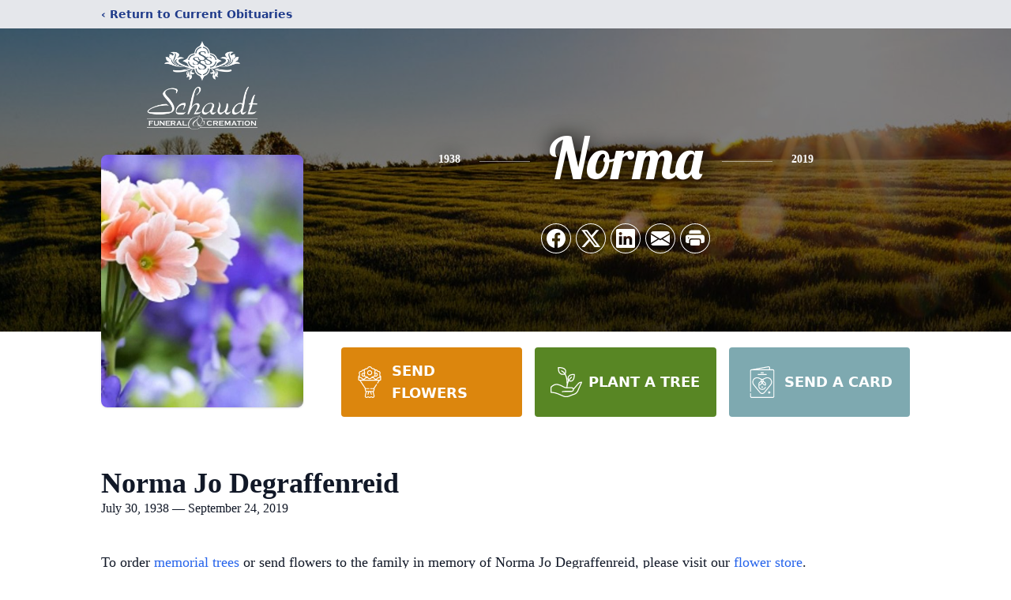

--- FILE ---
content_type: text/html; charset=utf-8
request_url: https://www.google.com/recaptcha/enterprise/anchor?ar=1&k=6LeTWUwpAAAAAIgD3oGp2H_c0LODsPZO2RBMP1zM&co=aHR0cHM6Ly93d3cuc2NoYXVkdGZ1bmVyYWxzZXJ2aWNlLmNvbTo0NDM.&hl=en&type=image&v=PoyoqOPhxBO7pBk68S4YbpHZ&theme=light&size=invisible&badge=bottomright&anchor-ms=20000&execute-ms=30000&cb=hrs53hz6z3n8
body_size: 48793
content:
<!DOCTYPE HTML><html dir="ltr" lang="en"><head><meta http-equiv="Content-Type" content="text/html; charset=UTF-8">
<meta http-equiv="X-UA-Compatible" content="IE=edge">
<title>reCAPTCHA</title>
<style type="text/css">
/* cyrillic-ext */
@font-face {
  font-family: 'Roboto';
  font-style: normal;
  font-weight: 400;
  font-stretch: 100%;
  src: url(//fonts.gstatic.com/s/roboto/v48/KFO7CnqEu92Fr1ME7kSn66aGLdTylUAMa3GUBHMdazTgWw.woff2) format('woff2');
  unicode-range: U+0460-052F, U+1C80-1C8A, U+20B4, U+2DE0-2DFF, U+A640-A69F, U+FE2E-FE2F;
}
/* cyrillic */
@font-face {
  font-family: 'Roboto';
  font-style: normal;
  font-weight: 400;
  font-stretch: 100%;
  src: url(//fonts.gstatic.com/s/roboto/v48/KFO7CnqEu92Fr1ME7kSn66aGLdTylUAMa3iUBHMdazTgWw.woff2) format('woff2');
  unicode-range: U+0301, U+0400-045F, U+0490-0491, U+04B0-04B1, U+2116;
}
/* greek-ext */
@font-face {
  font-family: 'Roboto';
  font-style: normal;
  font-weight: 400;
  font-stretch: 100%;
  src: url(//fonts.gstatic.com/s/roboto/v48/KFO7CnqEu92Fr1ME7kSn66aGLdTylUAMa3CUBHMdazTgWw.woff2) format('woff2');
  unicode-range: U+1F00-1FFF;
}
/* greek */
@font-face {
  font-family: 'Roboto';
  font-style: normal;
  font-weight: 400;
  font-stretch: 100%;
  src: url(//fonts.gstatic.com/s/roboto/v48/KFO7CnqEu92Fr1ME7kSn66aGLdTylUAMa3-UBHMdazTgWw.woff2) format('woff2');
  unicode-range: U+0370-0377, U+037A-037F, U+0384-038A, U+038C, U+038E-03A1, U+03A3-03FF;
}
/* math */
@font-face {
  font-family: 'Roboto';
  font-style: normal;
  font-weight: 400;
  font-stretch: 100%;
  src: url(//fonts.gstatic.com/s/roboto/v48/KFO7CnqEu92Fr1ME7kSn66aGLdTylUAMawCUBHMdazTgWw.woff2) format('woff2');
  unicode-range: U+0302-0303, U+0305, U+0307-0308, U+0310, U+0312, U+0315, U+031A, U+0326-0327, U+032C, U+032F-0330, U+0332-0333, U+0338, U+033A, U+0346, U+034D, U+0391-03A1, U+03A3-03A9, U+03B1-03C9, U+03D1, U+03D5-03D6, U+03F0-03F1, U+03F4-03F5, U+2016-2017, U+2034-2038, U+203C, U+2040, U+2043, U+2047, U+2050, U+2057, U+205F, U+2070-2071, U+2074-208E, U+2090-209C, U+20D0-20DC, U+20E1, U+20E5-20EF, U+2100-2112, U+2114-2115, U+2117-2121, U+2123-214F, U+2190, U+2192, U+2194-21AE, U+21B0-21E5, U+21F1-21F2, U+21F4-2211, U+2213-2214, U+2216-22FF, U+2308-230B, U+2310, U+2319, U+231C-2321, U+2336-237A, U+237C, U+2395, U+239B-23B7, U+23D0, U+23DC-23E1, U+2474-2475, U+25AF, U+25B3, U+25B7, U+25BD, U+25C1, U+25CA, U+25CC, U+25FB, U+266D-266F, U+27C0-27FF, U+2900-2AFF, U+2B0E-2B11, U+2B30-2B4C, U+2BFE, U+3030, U+FF5B, U+FF5D, U+1D400-1D7FF, U+1EE00-1EEFF;
}
/* symbols */
@font-face {
  font-family: 'Roboto';
  font-style: normal;
  font-weight: 400;
  font-stretch: 100%;
  src: url(//fonts.gstatic.com/s/roboto/v48/KFO7CnqEu92Fr1ME7kSn66aGLdTylUAMaxKUBHMdazTgWw.woff2) format('woff2');
  unicode-range: U+0001-000C, U+000E-001F, U+007F-009F, U+20DD-20E0, U+20E2-20E4, U+2150-218F, U+2190, U+2192, U+2194-2199, U+21AF, U+21E6-21F0, U+21F3, U+2218-2219, U+2299, U+22C4-22C6, U+2300-243F, U+2440-244A, U+2460-24FF, U+25A0-27BF, U+2800-28FF, U+2921-2922, U+2981, U+29BF, U+29EB, U+2B00-2BFF, U+4DC0-4DFF, U+FFF9-FFFB, U+10140-1018E, U+10190-1019C, U+101A0, U+101D0-101FD, U+102E0-102FB, U+10E60-10E7E, U+1D2C0-1D2D3, U+1D2E0-1D37F, U+1F000-1F0FF, U+1F100-1F1AD, U+1F1E6-1F1FF, U+1F30D-1F30F, U+1F315, U+1F31C, U+1F31E, U+1F320-1F32C, U+1F336, U+1F378, U+1F37D, U+1F382, U+1F393-1F39F, U+1F3A7-1F3A8, U+1F3AC-1F3AF, U+1F3C2, U+1F3C4-1F3C6, U+1F3CA-1F3CE, U+1F3D4-1F3E0, U+1F3ED, U+1F3F1-1F3F3, U+1F3F5-1F3F7, U+1F408, U+1F415, U+1F41F, U+1F426, U+1F43F, U+1F441-1F442, U+1F444, U+1F446-1F449, U+1F44C-1F44E, U+1F453, U+1F46A, U+1F47D, U+1F4A3, U+1F4B0, U+1F4B3, U+1F4B9, U+1F4BB, U+1F4BF, U+1F4C8-1F4CB, U+1F4D6, U+1F4DA, U+1F4DF, U+1F4E3-1F4E6, U+1F4EA-1F4ED, U+1F4F7, U+1F4F9-1F4FB, U+1F4FD-1F4FE, U+1F503, U+1F507-1F50B, U+1F50D, U+1F512-1F513, U+1F53E-1F54A, U+1F54F-1F5FA, U+1F610, U+1F650-1F67F, U+1F687, U+1F68D, U+1F691, U+1F694, U+1F698, U+1F6AD, U+1F6B2, U+1F6B9-1F6BA, U+1F6BC, U+1F6C6-1F6CF, U+1F6D3-1F6D7, U+1F6E0-1F6EA, U+1F6F0-1F6F3, U+1F6F7-1F6FC, U+1F700-1F7FF, U+1F800-1F80B, U+1F810-1F847, U+1F850-1F859, U+1F860-1F887, U+1F890-1F8AD, U+1F8B0-1F8BB, U+1F8C0-1F8C1, U+1F900-1F90B, U+1F93B, U+1F946, U+1F984, U+1F996, U+1F9E9, U+1FA00-1FA6F, U+1FA70-1FA7C, U+1FA80-1FA89, U+1FA8F-1FAC6, U+1FACE-1FADC, U+1FADF-1FAE9, U+1FAF0-1FAF8, U+1FB00-1FBFF;
}
/* vietnamese */
@font-face {
  font-family: 'Roboto';
  font-style: normal;
  font-weight: 400;
  font-stretch: 100%;
  src: url(//fonts.gstatic.com/s/roboto/v48/KFO7CnqEu92Fr1ME7kSn66aGLdTylUAMa3OUBHMdazTgWw.woff2) format('woff2');
  unicode-range: U+0102-0103, U+0110-0111, U+0128-0129, U+0168-0169, U+01A0-01A1, U+01AF-01B0, U+0300-0301, U+0303-0304, U+0308-0309, U+0323, U+0329, U+1EA0-1EF9, U+20AB;
}
/* latin-ext */
@font-face {
  font-family: 'Roboto';
  font-style: normal;
  font-weight: 400;
  font-stretch: 100%;
  src: url(//fonts.gstatic.com/s/roboto/v48/KFO7CnqEu92Fr1ME7kSn66aGLdTylUAMa3KUBHMdazTgWw.woff2) format('woff2');
  unicode-range: U+0100-02BA, U+02BD-02C5, U+02C7-02CC, U+02CE-02D7, U+02DD-02FF, U+0304, U+0308, U+0329, U+1D00-1DBF, U+1E00-1E9F, U+1EF2-1EFF, U+2020, U+20A0-20AB, U+20AD-20C0, U+2113, U+2C60-2C7F, U+A720-A7FF;
}
/* latin */
@font-face {
  font-family: 'Roboto';
  font-style: normal;
  font-weight: 400;
  font-stretch: 100%;
  src: url(//fonts.gstatic.com/s/roboto/v48/KFO7CnqEu92Fr1ME7kSn66aGLdTylUAMa3yUBHMdazQ.woff2) format('woff2');
  unicode-range: U+0000-00FF, U+0131, U+0152-0153, U+02BB-02BC, U+02C6, U+02DA, U+02DC, U+0304, U+0308, U+0329, U+2000-206F, U+20AC, U+2122, U+2191, U+2193, U+2212, U+2215, U+FEFF, U+FFFD;
}
/* cyrillic-ext */
@font-face {
  font-family: 'Roboto';
  font-style: normal;
  font-weight: 500;
  font-stretch: 100%;
  src: url(//fonts.gstatic.com/s/roboto/v48/KFO7CnqEu92Fr1ME7kSn66aGLdTylUAMa3GUBHMdazTgWw.woff2) format('woff2');
  unicode-range: U+0460-052F, U+1C80-1C8A, U+20B4, U+2DE0-2DFF, U+A640-A69F, U+FE2E-FE2F;
}
/* cyrillic */
@font-face {
  font-family: 'Roboto';
  font-style: normal;
  font-weight: 500;
  font-stretch: 100%;
  src: url(//fonts.gstatic.com/s/roboto/v48/KFO7CnqEu92Fr1ME7kSn66aGLdTylUAMa3iUBHMdazTgWw.woff2) format('woff2');
  unicode-range: U+0301, U+0400-045F, U+0490-0491, U+04B0-04B1, U+2116;
}
/* greek-ext */
@font-face {
  font-family: 'Roboto';
  font-style: normal;
  font-weight: 500;
  font-stretch: 100%;
  src: url(//fonts.gstatic.com/s/roboto/v48/KFO7CnqEu92Fr1ME7kSn66aGLdTylUAMa3CUBHMdazTgWw.woff2) format('woff2');
  unicode-range: U+1F00-1FFF;
}
/* greek */
@font-face {
  font-family: 'Roboto';
  font-style: normal;
  font-weight: 500;
  font-stretch: 100%;
  src: url(//fonts.gstatic.com/s/roboto/v48/KFO7CnqEu92Fr1ME7kSn66aGLdTylUAMa3-UBHMdazTgWw.woff2) format('woff2');
  unicode-range: U+0370-0377, U+037A-037F, U+0384-038A, U+038C, U+038E-03A1, U+03A3-03FF;
}
/* math */
@font-face {
  font-family: 'Roboto';
  font-style: normal;
  font-weight: 500;
  font-stretch: 100%;
  src: url(//fonts.gstatic.com/s/roboto/v48/KFO7CnqEu92Fr1ME7kSn66aGLdTylUAMawCUBHMdazTgWw.woff2) format('woff2');
  unicode-range: U+0302-0303, U+0305, U+0307-0308, U+0310, U+0312, U+0315, U+031A, U+0326-0327, U+032C, U+032F-0330, U+0332-0333, U+0338, U+033A, U+0346, U+034D, U+0391-03A1, U+03A3-03A9, U+03B1-03C9, U+03D1, U+03D5-03D6, U+03F0-03F1, U+03F4-03F5, U+2016-2017, U+2034-2038, U+203C, U+2040, U+2043, U+2047, U+2050, U+2057, U+205F, U+2070-2071, U+2074-208E, U+2090-209C, U+20D0-20DC, U+20E1, U+20E5-20EF, U+2100-2112, U+2114-2115, U+2117-2121, U+2123-214F, U+2190, U+2192, U+2194-21AE, U+21B0-21E5, U+21F1-21F2, U+21F4-2211, U+2213-2214, U+2216-22FF, U+2308-230B, U+2310, U+2319, U+231C-2321, U+2336-237A, U+237C, U+2395, U+239B-23B7, U+23D0, U+23DC-23E1, U+2474-2475, U+25AF, U+25B3, U+25B7, U+25BD, U+25C1, U+25CA, U+25CC, U+25FB, U+266D-266F, U+27C0-27FF, U+2900-2AFF, U+2B0E-2B11, U+2B30-2B4C, U+2BFE, U+3030, U+FF5B, U+FF5D, U+1D400-1D7FF, U+1EE00-1EEFF;
}
/* symbols */
@font-face {
  font-family: 'Roboto';
  font-style: normal;
  font-weight: 500;
  font-stretch: 100%;
  src: url(//fonts.gstatic.com/s/roboto/v48/KFO7CnqEu92Fr1ME7kSn66aGLdTylUAMaxKUBHMdazTgWw.woff2) format('woff2');
  unicode-range: U+0001-000C, U+000E-001F, U+007F-009F, U+20DD-20E0, U+20E2-20E4, U+2150-218F, U+2190, U+2192, U+2194-2199, U+21AF, U+21E6-21F0, U+21F3, U+2218-2219, U+2299, U+22C4-22C6, U+2300-243F, U+2440-244A, U+2460-24FF, U+25A0-27BF, U+2800-28FF, U+2921-2922, U+2981, U+29BF, U+29EB, U+2B00-2BFF, U+4DC0-4DFF, U+FFF9-FFFB, U+10140-1018E, U+10190-1019C, U+101A0, U+101D0-101FD, U+102E0-102FB, U+10E60-10E7E, U+1D2C0-1D2D3, U+1D2E0-1D37F, U+1F000-1F0FF, U+1F100-1F1AD, U+1F1E6-1F1FF, U+1F30D-1F30F, U+1F315, U+1F31C, U+1F31E, U+1F320-1F32C, U+1F336, U+1F378, U+1F37D, U+1F382, U+1F393-1F39F, U+1F3A7-1F3A8, U+1F3AC-1F3AF, U+1F3C2, U+1F3C4-1F3C6, U+1F3CA-1F3CE, U+1F3D4-1F3E0, U+1F3ED, U+1F3F1-1F3F3, U+1F3F5-1F3F7, U+1F408, U+1F415, U+1F41F, U+1F426, U+1F43F, U+1F441-1F442, U+1F444, U+1F446-1F449, U+1F44C-1F44E, U+1F453, U+1F46A, U+1F47D, U+1F4A3, U+1F4B0, U+1F4B3, U+1F4B9, U+1F4BB, U+1F4BF, U+1F4C8-1F4CB, U+1F4D6, U+1F4DA, U+1F4DF, U+1F4E3-1F4E6, U+1F4EA-1F4ED, U+1F4F7, U+1F4F9-1F4FB, U+1F4FD-1F4FE, U+1F503, U+1F507-1F50B, U+1F50D, U+1F512-1F513, U+1F53E-1F54A, U+1F54F-1F5FA, U+1F610, U+1F650-1F67F, U+1F687, U+1F68D, U+1F691, U+1F694, U+1F698, U+1F6AD, U+1F6B2, U+1F6B9-1F6BA, U+1F6BC, U+1F6C6-1F6CF, U+1F6D3-1F6D7, U+1F6E0-1F6EA, U+1F6F0-1F6F3, U+1F6F7-1F6FC, U+1F700-1F7FF, U+1F800-1F80B, U+1F810-1F847, U+1F850-1F859, U+1F860-1F887, U+1F890-1F8AD, U+1F8B0-1F8BB, U+1F8C0-1F8C1, U+1F900-1F90B, U+1F93B, U+1F946, U+1F984, U+1F996, U+1F9E9, U+1FA00-1FA6F, U+1FA70-1FA7C, U+1FA80-1FA89, U+1FA8F-1FAC6, U+1FACE-1FADC, U+1FADF-1FAE9, U+1FAF0-1FAF8, U+1FB00-1FBFF;
}
/* vietnamese */
@font-face {
  font-family: 'Roboto';
  font-style: normal;
  font-weight: 500;
  font-stretch: 100%;
  src: url(//fonts.gstatic.com/s/roboto/v48/KFO7CnqEu92Fr1ME7kSn66aGLdTylUAMa3OUBHMdazTgWw.woff2) format('woff2');
  unicode-range: U+0102-0103, U+0110-0111, U+0128-0129, U+0168-0169, U+01A0-01A1, U+01AF-01B0, U+0300-0301, U+0303-0304, U+0308-0309, U+0323, U+0329, U+1EA0-1EF9, U+20AB;
}
/* latin-ext */
@font-face {
  font-family: 'Roboto';
  font-style: normal;
  font-weight: 500;
  font-stretch: 100%;
  src: url(//fonts.gstatic.com/s/roboto/v48/KFO7CnqEu92Fr1ME7kSn66aGLdTylUAMa3KUBHMdazTgWw.woff2) format('woff2');
  unicode-range: U+0100-02BA, U+02BD-02C5, U+02C7-02CC, U+02CE-02D7, U+02DD-02FF, U+0304, U+0308, U+0329, U+1D00-1DBF, U+1E00-1E9F, U+1EF2-1EFF, U+2020, U+20A0-20AB, U+20AD-20C0, U+2113, U+2C60-2C7F, U+A720-A7FF;
}
/* latin */
@font-face {
  font-family: 'Roboto';
  font-style: normal;
  font-weight: 500;
  font-stretch: 100%;
  src: url(//fonts.gstatic.com/s/roboto/v48/KFO7CnqEu92Fr1ME7kSn66aGLdTylUAMa3yUBHMdazQ.woff2) format('woff2');
  unicode-range: U+0000-00FF, U+0131, U+0152-0153, U+02BB-02BC, U+02C6, U+02DA, U+02DC, U+0304, U+0308, U+0329, U+2000-206F, U+20AC, U+2122, U+2191, U+2193, U+2212, U+2215, U+FEFF, U+FFFD;
}
/* cyrillic-ext */
@font-face {
  font-family: 'Roboto';
  font-style: normal;
  font-weight: 900;
  font-stretch: 100%;
  src: url(//fonts.gstatic.com/s/roboto/v48/KFO7CnqEu92Fr1ME7kSn66aGLdTylUAMa3GUBHMdazTgWw.woff2) format('woff2');
  unicode-range: U+0460-052F, U+1C80-1C8A, U+20B4, U+2DE0-2DFF, U+A640-A69F, U+FE2E-FE2F;
}
/* cyrillic */
@font-face {
  font-family: 'Roboto';
  font-style: normal;
  font-weight: 900;
  font-stretch: 100%;
  src: url(//fonts.gstatic.com/s/roboto/v48/KFO7CnqEu92Fr1ME7kSn66aGLdTylUAMa3iUBHMdazTgWw.woff2) format('woff2');
  unicode-range: U+0301, U+0400-045F, U+0490-0491, U+04B0-04B1, U+2116;
}
/* greek-ext */
@font-face {
  font-family: 'Roboto';
  font-style: normal;
  font-weight: 900;
  font-stretch: 100%;
  src: url(//fonts.gstatic.com/s/roboto/v48/KFO7CnqEu92Fr1ME7kSn66aGLdTylUAMa3CUBHMdazTgWw.woff2) format('woff2');
  unicode-range: U+1F00-1FFF;
}
/* greek */
@font-face {
  font-family: 'Roboto';
  font-style: normal;
  font-weight: 900;
  font-stretch: 100%;
  src: url(//fonts.gstatic.com/s/roboto/v48/KFO7CnqEu92Fr1ME7kSn66aGLdTylUAMa3-UBHMdazTgWw.woff2) format('woff2');
  unicode-range: U+0370-0377, U+037A-037F, U+0384-038A, U+038C, U+038E-03A1, U+03A3-03FF;
}
/* math */
@font-face {
  font-family: 'Roboto';
  font-style: normal;
  font-weight: 900;
  font-stretch: 100%;
  src: url(//fonts.gstatic.com/s/roboto/v48/KFO7CnqEu92Fr1ME7kSn66aGLdTylUAMawCUBHMdazTgWw.woff2) format('woff2');
  unicode-range: U+0302-0303, U+0305, U+0307-0308, U+0310, U+0312, U+0315, U+031A, U+0326-0327, U+032C, U+032F-0330, U+0332-0333, U+0338, U+033A, U+0346, U+034D, U+0391-03A1, U+03A3-03A9, U+03B1-03C9, U+03D1, U+03D5-03D6, U+03F0-03F1, U+03F4-03F5, U+2016-2017, U+2034-2038, U+203C, U+2040, U+2043, U+2047, U+2050, U+2057, U+205F, U+2070-2071, U+2074-208E, U+2090-209C, U+20D0-20DC, U+20E1, U+20E5-20EF, U+2100-2112, U+2114-2115, U+2117-2121, U+2123-214F, U+2190, U+2192, U+2194-21AE, U+21B0-21E5, U+21F1-21F2, U+21F4-2211, U+2213-2214, U+2216-22FF, U+2308-230B, U+2310, U+2319, U+231C-2321, U+2336-237A, U+237C, U+2395, U+239B-23B7, U+23D0, U+23DC-23E1, U+2474-2475, U+25AF, U+25B3, U+25B7, U+25BD, U+25C1, U+25CA, U+25CC, U+25FB, U+266D-266F, U+27C0-27FF, U+2900-2AFF, U+2B0E-2B11, U+2B30-2B4C, U+2BFE, U+3030, U+FF5B, U+FF5D, U+1D400-1D7FF, U+1EE00-1EEFF;
}
/* symbols */
@font-face {
  font-family: 'Roboto';
  font-style: normal;
  font-weight: 900;
  font-stretch: 100%;
  src: url(//fonts.gstatic.com/s/roboto/v48/KFO7CnqEu92Fr1ME7kSn66aGLdTylUAMaxKUBHMdazTgWw.woff2) format('woff2');
  unicode-range: U+0001-000C, U+000E-001F, U+007F-009F, U+20DD-20E0, U+20E2-20E4, U+2150-218F, U+2190, U+2192, U+2194-2199, U+21AF, U+21E6-21F0, U+21F3, U+2218-2219, U+2299, U+22C4-22C6, U+2300-243F, U+2440-244A, U+2460-24FF, U+25A0-27BF, U+2800-28FF, U+2921-2922, U+2981, U+29BF, U+29EB, U+2B00-2BFF, U+4DC0-4DFF, U+FFF9-FFFB, U+10140-1018E, U+10190-1019C, U+101A0, U+101D0-101FD, U+102E0-102FB, U+10E60-10E7E, U+1D2C0-1D2D3, U+1D2E0-1D37F, U+1F000-1F0FF, U+1F100-1F1AD, U+1F1E6-1F1FF, U+1F30D-1F30F, U+1F315, U+1F31C, U+1F31E, U+1F320-1F32C, U+1F336, U+1F378, U+1F37D, U+1F382, U+1F393-1F39F, U+1F3A7-1F3A8, U+1F3AC-1F3AF, U+1F3C2, U+1F3C4-1F3C6, U+1F3CA-1F3CE, U+1F3D4-1F3E0, U+1F3ED, U+1F3F1-1F3F3, U+1F3F5-1F3F7, U+1F408, U+1F415, U+1F41F, U+1F426, U+1F43F, U+1F441-1F442, U+1F444, U+1F446-1F449, U+1F44C-1F44E, U+1F453, U+1F46A, U+1F47D, U+1F4A3, U+1F4B0, U+1F4B3, U+1F4B9, U+1F4BB, U+1F4BF, U+1F4C8-1F4CB, U+1F4D6, U+1F4DA, U+1F4DF, U+1F4E3-1F4E6, U+1F4EA-1F4ED, U+1F4F7, U+1F4F9-1F4FB, U+1F4FD-1F4FE, U+1F503, U+1F507-1F50B, U+1F50D, U+1F512-1F513, U+1F53E-1F54A, U+1F54F-1F5FA, U+1F610, U+1F650-1F67F, U+1F687, U+1F68D, U+1F691, U+1F694, U+1F698, U+1F6AD, U+1F6B2, U+1F6B9-1F6BA, U+1F6BC, U+1F6C6-1F6CF, U+1F6D3-1F6D7, U+1F6E0-1F6EA, U+1F6F0-1F6F3, U+1F6F7-1F6FC, U+1F700-1F7FF, U+1F800-1F80B, U+1F810-1F847, U+1F850-1F859, U+1F860-1F887, U+1F890-1F8AD, U+1F8B0-1F8BB, U+1F8C0-1F8C1, U+1F900-1F90B, U+1F93B, U+1F946, U+1F984, U+1F996, U+1F9E9, U+1FA00-1FA6F, U+1FA70-1FA7C, U+1FA80-1FA89, U+1FA8F-1FAC6, U+1FACE-1FADC, U+1FADF-1FAE9, U+1FAF0-1FAF8, U+1FB00-1FBFF;
}
/* vietnamese */
@font-face {
  font-family: 'Roboto';
  font-style: normal;
  font-weight: 900;
  font-stretch: 100%;
  src: url(//fonts.gstatic.com/s/roboto/v48/KFO7CnqEu92Fr1ME7kSn66aGLdTylUAMa3OUBHMdazTgWw.woff2) format('woff2');
  unicode-range: U+0102-0103, U+0110-0111, U+0128-0129, U+0168-0169, U+01A0-01A1, U+01AF-01B0, U+0300-0301, U+0303-0304, U+0308-0309, U+0323, U+0329, U+1EA0-1EF9, U+20AB;
}
/* latin-ext */
@font-face {
  font-family: 'Roboto';
  font-style: normal;
  font-weight: 900;
  font-stretch: 100%;
  src: url(//fonts.gstatic.com/s/roboto/v48/KFO7CnqEu92Fr1ME7kSn66aGLdTylUAMa3KUBHMdazTgWw.woff2) format('woff2');
  unicode-range: U+0100-02BA, U+02BD-02C5, U+02C7-02CC, U+02CE-02D7, U+02DD-02FF, U+0304, U+0308, U+0329, U+1D00-1DBF, U+1E00-1E9F, U+1EF2-1EFF, U+2020, U+20A0-20AB, U+20AD-20C0, U+2113, U+2C60-2C7F, U+A720-A7FF;
}
/* latin */
@font-face {
  font-family: 'Roboto';
  font-style: normal;
  font-weight: 900;
  font-stretch: 100%;
  src: url(//fonts.gstatic.com/s/roboto/v48/KFO7CnqEu92Fr1ME7kSn66aGLdTylUAMa3yUBHMdazQ.woff2) format('woff2');
  unicode-range: U+0000-00FF, U+0131, U+0152-0153, U+02BB-02BC, U+02C6, U+02DA, U+02DC, U+0304, U+0308, U+0329, U+2000-206F, U+20AC, U+2122, U+2191, U+2193, U+2212, U+2215, U+FEFF, U+FFFD;
}

</style>
<link rel="stylesheet" type="text/css" href="https://www.gstatic.com/recaptcha/releases/PoyoqOPhxBO7pBk68S4YbpHZ/styles__ltr.css">
<script nonce="dcM4eElQU_dkOLJQ4YmCqA" type="text/javascript">window['__recaptcha_api'] = 'https://www.google.com/recaptcha/enterprise/';</script>
<script type="text/javascript" src="https://www.gstatic.com/recaptcha/releases/PoyoqOPhxBO7pBk68S4YbpHZ/recaptcha__en.js" nonce="dcM4eElQU_dkOLJQ4YmCqA">
      
    </script></head>
<body><div id="rc-anchor-alert" class="rc-anchor-alert"></div>
<input type="hidden" id="recaptcha-token" value="[base64]">
<script type="text/javascript" nonce="dcM4eElQU_dkOLJQ4YmCqA">
      recaptcha.anchor.Main.init("[\x22ainput\x22,[\x22bgdata\x22,\x22\x22,\[base64]/[base64]/[base64]/bmV3IHJbeF0oY1swXSk6RT09Mj9uZXcgclt4XShjWzBdLGNbMV0pOkU9PTM/bmV3IHJbeF0oY1swXSxjWzFdLGNbMl0pOkU9PTQ/[base64]/[base64]/[base64]/[base64]/[base64]/[base64]/[base64]/[base64]\x22,\[base64]\\u003d\\u003d\x22,\x22FcKrPi9sP3jDlmPCtBwQw5/DtsK0wqZ1RR7Ci1tmCsKZw7fCoSzCr1/CvsKZfsKfwp4BEMKiA2xbw4RLHsOLDCd6wr3DsGoucERIw6/DrkYgwpw1w4M0ZFIAUMK/[base64]/DhsOYwrd2H8OcwpHCjHkvw7lMXsO0NgLCkGDDmkEFYBbCqsOQw43DqCAMQHEOMcKqwpA1wrt+w73DtmUFJx/CgjnDpsKOSyDDqsOzwrYJw5YRwoYLwodcUMKRenJTQcOYwrTCvWA2w7/[base64]/CiWlmAsKyw6/CrMKkF8O+PcOKw4AIwrbCnMOaecOFa8O/dMKWfC7Cqxlzw7jDosKiw4fDhiTCjcOHw6FxAlLDjG1/w5lFeFfCvhzDucO2fnRsW8KtHcKawp/Dl0Bhw7zCohzDogzDocOKwp0iVWPCq8K6YBBtwqQ1woguw73CpsK/SgptwrjCvsK8w70MUXLDv8O3w47ClXhtw5XDgcK9KwRhQcOfCMOhw77DgC3DhsOYwqXCt8OTEMOYW8K1PsOaw5nCp2nDjnJUwqjCvFpEKwluwrArU3MpwpHCplbDucKCJ8OPe8O3c8OTwqXCtsKaesO/[base64]/fMOEVSjDg3bCvsOhw4YxZmvCtjNMwrAAPcOnfmtmwrjCgMOQMsO2woLDkzNvP8KeaiYwXcKJcAbCncKHd3zDv8KKwqt1dMOLw77DsMOcIVUiTwDDo3Yba8KvXi7CqsOhwrrDmMO2NMKBw69WRMOKfcKaUUg6IRPCrVRyw6AawqrDv8OtOcOpc8O/[base64]/CoS0Ow41FwppfL8K2w4zDtsO2wqMGw6E2VCgAQmPCjsK3fifDgMO7R8KDXS/CmsKnw4vDssOSa8OPwp4dYjUTw6/DhMOgXU/Cj8O2w4fDicOYwocSF8KqR14nBxNrSMOid8KNZcO2ZT7Cpz/DmMOiwqdkAzrCjcOvw5HDoiZyV8OawrJ1w61Uw4MQwpbCincmbyTClGTDrcOHZ8Oew5dpwpfDmMO8w4/DiMO1DyBIZm/ClAQvwpjCuCQAfsOrRMKCw6vDg8O0wpjDl8KEwrE0dsOqwrbCtcK/[base64]/CuzTCtMK9FMORbMKkwqPDvm/DjDNEwr/CusOew7UQwo9Uw5vClMODYFHDimNDP2HCkA3CrCXCmRNSDjLCuMK6KjpFwqbCrGvDn8O5HsKfHE11VcO8acK/w73ChVzCmsKzB8O3w5DCh8KBw79XDGDCgsKRw71Pw7vDj8OxAcKlWMKwwqvDucOZwr8RbsOBT8KVd8OEwoohw7NXbH1WBTzCmMKlJGHDrsOew4NLw5fDqMOKTmzDoF9bwqnCiCsYCmIqAMKAK8K6bWNmw6PDgEdhw5/CqBV1EMK4bA3Do8OEwoYKwpZ9wq8Hw5XClsK/wpvDrW/CpG5owqxwdsO1EE/DscOgbMO1I1XCn1pYw7LDjFHDg8KmwrnCuxlMRQ7Co8KAwp0wTMKXw5RZwq3DsRTDpDg1w4Ujw4Mqwo7DmAhzwrUXD8KiIBgAaX/DqsO2WBzDoMORwoN2wq1dw5PCrsOyw5YVfcOzw4M+eBHDvcOpw7c+wqUrS8Oowr9bNcKvwrPCqU/DrDXCh8OvwoNieV9uw4wlXMKkRVQvwr9NNMKDwojCjmJEI8K9RsK3J8KEF8O0bA/DkVrDrsKqesKlLnhow4MgJy3DvMKxwpU+TcKBNcKvw4nDjQzCqwvDkQtCF8KBJMKlwqvDl1bCpApqJCbDrxAdw4JOw7tDw7DCt3PDpMKTciXDrMKLw7J2HsOpw7XDsUrCjcONwrAtw44DUsO/K8KBGsOiVsOqFcOVKWDCjGTCu8O+w4nDqSjChikfw6EZaQLDo8K3wq7CpcOZam3DohTDmsK0w4TDjmpBd8KZwr90w6bDuwzDq8KRwqcywr0bdWnDhTkmXzHDpsKhTcO2OMKWwrTDjhYXeMOOwqhzw6bCm1p9fMK/wpIPworDu8Kew79awos6YQ0Lw6ZwKQDCl8Kewo1Xw4/DiR9iwpYkTzlgGlbDpGo6wrTDt8K+bMKeOsOITB3CuMKRw7HDssKMw5hpwqpuDyrCmyrDrR4iwrjDjW58CTTDslNGDx4+wpbDvsKww7Iqw6bChcOwE8OoG8K6fsKPOkhPwp/DniPCkSzDuQfCjB3CjMKVG8OkVl88K09hKsO8w6xcw6pKQ8K/[base64]/CkMK4ZWzDpcK7wo/CkUvDtsK5wqHCrRkbd0Ixw63DkcOvDmsyw6xGFAARBDDDvCcOwq7DscOUMEA/RVcpw47CoAvCijLCvsKYw4/DnAVWwp9Aw50HCcOLw7PDmnFJwqI1CkV7w4c0BcOuPx3DiQAhw605w5PClxBGbBF8wroZEcO2MUBeCMK5dMKrHk9sw6fCv8KRwr90Lk3CujjCp2bDlk9cMi3CrjzCoMKxJsKEwok2Vjo7wpYjNAbDliBbUX0PKDNAKSZFwpVnw4s3w5Q9IcKeIcOtMWfCuwsQHS/CrcOqwqHCl8OJwpVULMO3S0bCqSPDp2tTwp1mBcOyTQhjw7UDwr/Ds8O/wogJWk4mw74tYGPDtcKabzc1TFJ6CmZ+VDxZwqJ1woTCggcyw4Iuw54FwrEuwqAIw58Ywps6w6XDgiHCtztow5jDqkJNDTA8fnohwr1NH1UBc0PCmsOxw4fDtmDDgkTDpjTCrXk7F2RQccOQwoXDhCFdesO+w5Z3woLDmMOxw5hAwpJCOsKWacKrIQ/CjcKbw55QA8KXw5xCwrrCpS/DrsOrIA/DqgooZirCv8OlYMKsw7YQw57Ck8Osw4/CnsKaJMOHwoV2wq3CkR/CkMOiwojDuMKZwoRtwodBQUhJwqsNA8O3UsOdwropw43Cu8KJwr8wEQTDnMONw4/CkhDDocO9F8ONw4XDgsOww5LDnMKUw7PDgWomJEFjPMOxbzHCvi/Cl3sJXFoaZMOdw4bDiMKmfsKzw5M3JsKzI8KLwrgDwoZeYsKiw4oCwprDv38WXCBHwpXCki/DocKQAS/ClMKkwpQfwqzCgxnDrjU5w7QpCsOLwrkgwrE7JGzCjMKFw6Mpw7zDkD3CnXhQPFrDgMOKAigOwp0IwoFwZTrDsx/DjsKMw6Muw5nDkUIbw40MwodOBiHDmcObwpE8woIwwqBQw59Dw7BRwqlKUgJmw53CnT/CqsKwwqbDmhQTWcKjwonDjsK6IAkPKRfDlcKVWjTCosKoSsONw7HCrxdWWMKZwpZ3XcK7w6dQEsKFAcKgAHR/w7XCksKlw7DChw5zwqhgw6LClSvCqsOdOXFIwpRJw5J7Bj3DlcKwbg7CqQsSw5pyw7AdU8OaHTUew4LCrsOvB8Kbw7Eew7F/fmozUhbCsEM6DsOAXRnDoMOSWsKlX3sVDcOmU8OPw4PDqG7DvsOQwrx2wpR/[base64]/fsOnwpxKMMOGX8ONw6QSw5HDqVbDlR8hw4/CocOfw60jXsK4NRo1JcOCNHfCkhHDgsOURyEgQsOedR9dwrBUT27DhHItPmrCpsODwqwBFX3Co1fCn23DpS4aw41+w7HDocKqwrHCmsKvw4HDv2nDhcKKH1XCvcOKEsOkwoFhScOXcMK2w45xw4l6KkTDjCTDuQw/[base64]/w57DnTrCpMO7ScOjB8KhK8OGF8KJE8OBw6BRwoI9fQbCijYxDkvDtDjDrjcHw5IIIy43VRoHO1TCt8KQZMOiOcKXw5rCuw/CrT/[base64]/wpY0K2DCni/CoMORw4XDjsKLwpovwo9rw6dSfsOdwqAEwq/DrsKbw6ULw63CnsODWcO6QsOoLMOpKBUIwrU9wqR9YMOXwqM7AR7DjsK0Y8KIWVjDmMK/wo7ClX3Cg8K+w5lIwrQDwpQuwpzCnwMmLMKJfUlaJsKcw754OTwYw5nCpzfCiSdpw53DlEXDnVXColF5w68gw7PDrT0NMVHDkHTCrMKkw7Jlw41gHcKtwpTDqVbDl8Oowqphw7nDjcO/w67CvCzDlsKAw7xeZcOHbgvCg8OFw589Tlh0w5ojfsOrw5HCgGLCtsOLw4HCiEvCosOidA/[base64]/[base64]/[base64]/DlMOdwpnDvC4kdMKhw4zCnMK8w5AIw7pGw4pdwpnDtcOudMOjJMOvw5EKwq4QBMKXB0oxw5rClz8BwrrCjQwYwqzDhn/Dh08/w7DCqsKiwohmITHDlMKSwqEmJ8Ozc8Kew6I3Z8OsLEACXFPDr8OKAMO7NMOxFlNaU8ORK8KZTGltMSzDssOxw5t7WMO+Q1k1GWx7w6nDs8OsWm3CgALDnRTDsiDCl8KEwo8MDcOZw4HCsDHCu8ONEQvCuXc4VxJnF8KjLsKSBjvDqwVzw5ksASLDjsKLw7fCoMK/OFocw7HDiWF0ETfCuMKywp3CucOkw6fCm8KAw6fDucKhwr51VHLDs8K1OnpmLcOpw5I4w4/[base64]/[base64]/[base64]/Dt1DDq8K9w4vCkmpoR8KLw5IXMcO7wpfCmlIqHm/DnGAGw5XDpsKZw6otUh/[base64]/w6PDk8OnT8Ocw69PNcO4Dk/CgH7DsXHChMKewrnCrjEwwrRvLMKFdcKEEcKLEMOdRCbDgMOZw5YbLA/DqxRhw7bClnB9w7ZOX3hTw5UUw5tEw7bCv8KCZMO2WTAWw5YoF8K9wpnCucOvdzjChW0Nw5syw4HDoMOZP3HDj8OSLlvDrsKYw6LCrsOnwqLDrcKuU8KOBgDDi8OXKcKcwpcyXiHCisOdwpEIJcKSwqHDhUVVQMOzJ8Klwr/Cr8OIIg/[base64]/CqzMECBDChcO4ThZjw4t5w6/CgcKlB8Kyw6UEw6TCqMO2MVU/DcKHKcOuwqvCjXzCl8OXw4/CuMKvZ8OTw5nCi8OqD3bCh8OjV8OWwogGLD4GHsOzwox4I8ODwqDCuDLDqcKabyLDr1jDrcK6NMK6w5jDgsKiw4Aew4sew5wrw5s/w4LDrn9zw5vDhcOzVGNiw6Ywwoxmw4gsw7QkHsKCwpbCsyd4NsKfP8KRw6nDt8KNNS/Chl/Cm8OiIsKcdHLCtMO6wrjDmMO1b1rDiWY6wrsBw43Ct310wrMvYyPDo8KGHsO2wpvCkDYPwrcmdDLChXXCnyshYcO4F0HDugHDpnHDj8KJKsKuKW7Dt8OKXhwtd8KLVxDCqsKAasOdbcO/wrJFZhrCl8KuLsOOHcOHwozDrMKAwrLCpHbCvXomYcOePHjDq8KqwoALwoDDscK/wqbCuSsGw4YbwoHCp0jDgWF/Bi5eOcKUw4XCk8OXGMKTQ8OuT8KNSQBUBkduAcKywoVGQj/Ds8KBwqfCv2Aqw6fCtnR+K8K7XjPDlsKdw6/[base64]/Dm8KwNG8THsKCFsOnw5PDt8KDRXczw5hawpHDgsONKMKtXMKtw7E4fFzCrlIdc8KYw79uw67DocOrYcK5wrrDtSlCWzrDhcKDw7/ChwTDmsO9OsOVKcOZWjjDqMOyw5/Ci8OKwpvDncO9LxPDtypdwp4mRMKPJ8OoZA7CnQwERBotwpDCrRQiDiY8ZcOxJ8OfwoQlwq8xe8K0L27DiGrCt8OAahbDkE07EcK7w4XDsHrDqsO8w6JFXUDCk8OKwqPCrVUSw4HCqVXDksOGwo/Ckz7DlQnDmsOfw4AuCsO2EMKfw5hNf0vCkXUgScOIwpQuw7rDkCTDsx7DusKOwq3CjW/CkMKkw4bDscKcTXtoOsKNwovCs8O1SmPDvUbCucKSBX3Cu8KgZ8K6wrfDtiDCicO0w7TCjgN/w4JewqbCpcOOwojCgXp9RTLDqnjDpMKIOMOXJlBeZxNrQ8Ovw5R/woXDuiMlw65Gw4ZGM0QmwqcFMz7CtnPDsCVlwrR1w77Ch8KkZMKkEgQfw6XCjsOJHxpXwqgVw7BVeDTDusOIw5sJHsKjwobDlhkENsOew6zDvEpRw71/[base64]/ChsOPIDHCvMKtccOhwo3CrwQcBMKawprDgMO4wpvCpxjDlMOBL3VyQMKeSMKvVHgxeMOiIlzCqMO6BFcbwroAIWlwwq3DmsOQw77DpMKfRykawpQzwpoFw4bDpRMnwrIAwpnCnMKIdMKPw4LDl1DClcKtZzgxSsKNw7fCqWQFQQ/DsmbDiwlnwrvDv8OGQzzDvDAwLcOowobDnEzCmcO+wrZbwr1vcEVqB09MwpDCr8KIwqpdMEDDvhPDvsOzw63DnQ/Cp8O3PwLDs8K3f8Ktc8K3worCiyHCk8KywpDCmijDi8KMw4fDm8O/w5Jww7VtTsKqTG/[base64]/G8K4XFLDtMOHRFDDii/CgMOlw4cgw6HCkMOiwqUYKsKXw4ABwrbCkWrCr8OHwqg3YMO9TzfDqsOvGyBlwqdFR07DlMK/w4DDicOOwoYFbMKAH3oww4ADwrM3w6jDpnNYAMOUw57Cp8K8w67CosOIwrzCtBpPwqTCncOUwqljMcKTw5Z5w5XDiCbCn8KCwpTDtyR1w6prwp/CkDbDrsKswopsV8OWwp3DgsK+KBnCqkJkw6/CtjJbU8OHw4lFbHrCl8K9XEHDqcOLeMKxP8OwMMKIf2rCjcOtwqLCq8KUw5PDuAxTwrY8w7MRwp4QE8KtwrczBnjCicOeRmTCqgEpEQwnRAXDvMKKw4/Cu8O0wq/CqHXDmBY8Gg/CgF5ZOMK5w6fDlMOowr7Dt8KvB8OdZwLDhMKiw5wpw6V9EsORWsObQ8KDwpJaHiNhR8KnAsOBwoXCmltIBVDDlsOIOz1idsOyZsKECFRPIMKBw75xw4xGDU/CvlMKwpLDlRFQYBpDw6fDmMKHwowOAEjDmsOqwooCaBRbw49Xw4hZCcK6RQvDgsO8wqvCli8hLcOQwosCwoxZVMKuI8OAwppLFSQ7LcKgw5rCnC/CnwAbwoJUw4zCiMOGw7RsZ2LCumdYwpAfw7PDlcKJYFoXwojCmykwHBwAwoLDjsOfWsOIw4fDsMOiwp7Dv8K/wq83wrBvCCx2Y8OLwqPDhCs9w7fDqcKJeMKaw4rDnMKGwoPDrcOywo7DkMKqwqPDkyDDkmvCrMK+wqpRQcOdwpgAC37DoigCCRLDucOJTcKVUMOPw7/Dijdha8KwIjbDtsKxWcOKwpJowoEhwpp4OMKnwoR6X8O8fTdhwohVwqLDnTzDoEEsD0TCv2LDvRkRw7NVwonCr34yw5nCnMK/wrkFCQPCvE3Cs8KzD0PDqcKpwqIqMMOYwpDDgz47wq8JwrfCkMKUw6kDw4x4A1fCkRYdw7Fkw7DDusOAH0XCqGMANGXCn8O3wqEAw5LCsCDCi8OCw53CgMKpJ3F1woh8w6AGPcOxQcK8w6TCsMOkwp3ClsO9w74KUkbCskFmAUJ9w49RCMKaw7lVwoEIwq/Dv8KuccKYXW/CnmLCnx/CgMONaB9Nw5jCucKWTGDDpQQuwpLDqMO5w6fDjg04woAWOD7Cq8OLwpF/wotSwoBmwqTDhzXCvcONPGLChVUFGy3Dq8OYw7bCm8KQY1VkwoTDicOwwr1QwpEdw4B6GzfDoxXDvcKPwqfDq8KRw7grw5TCjkTCvz1kw7XChsKrBmpKw6UzwrLCu1sNR8OgUsOWV8OXSMODwrvDriLCs8Otw7LCrFoTNcKnN8O/GjDDhwlsRcKxV8K6wqLDvlUuYwLCk8KewpLDgcKXwqAefQbDgFTCjl8bNHdIwplxNsOOwrbDk8Kbwp7CtMO0w7fCjMKNHcOJw6Q+PMKDAQQBZEbCr8KXw7ctwpwMw7QhScOWwqDDqTl+w7ksXk90wptfwopjAcKJXsObw4LCksOIw6h5w5nCnMOcwqfDt8O/ahnDv0fDkkgnVhRRA1vCmcOaY8K4UsK0E8O+H8K2YcOVL8Kowo3DmicoFcOCfFxbw4vCpznCnMOxwpzCvTvDlTgmw5phwr3CnUNAwrzCkcK9wrvDg2/Dn3jDlR7ChVM4w57ChEY3BcKycR/DocOGO8OZw57CpTUIW8KMJGrCvGXDuTs9w5dyw4TClSbCnHbDnlHCnGZmQsOMBsKLI8KmdU3Di8ORwp0Yw5vCgsO7wo/ClMOIwrnCusOdwrjCp8O5w6oDT2soajfCjcONH0dAwp0mw5EtwpjDgxLCp8OjOkTCrxXCpgLCu0ZcRR3DvjdXeBEbw4Umw7ljSy/[base64]/w4LDs8O8w7TDlSElKcKfw64Mw6HCjMO+fMOWFi3CiCbCkHTCqQcFw7dvwpzDjBhub8K0d8KIUsK1w4JJH0p/[base64]/Ck3fDp8K4H39HHGwiwoAAwoPDvh/CvVpOwpFmcVzCn8KqRMOIZcKIwpPDuMKPwo/Cnw3DuVkWw6XDtMKhwqRXQsOrB1DCtcOWYEXDtx9Aw6sQwp4xASvClUFgwrXCoMK4w7wsw50Vw7jCn1V/VsK2wqciwoNFwpsPcmjCqHbDsytuw4bChMK2wr/CqiIEwoNmaTbDjxrClsKTOMOTw4DDhzrDrcK3wqMLwq0QwqRCD17Ck1ItMcO1wpABSm/CosK5wpAjwq0hEMK1WcKiJBFUwqZTw4dqw40Vw5l6w4QjwqbDksK3EcOkeMO6woxvbsO6X8O/[base64]/DmcO3YsO8w7Mtw4bCokTChMOBwrHCrArCgsKywoLDiVLDtHnCjMOKw7DDjsKCbcKdKsOYw6NdK8OPwqYsw4rDssKlDcOiw5/CkUxywqzDjC4Mw4ZFwrrChg5ww5TDjcORwrR8DsKxV8OdRSvCjSxVV2wNO8O0ccKTw7YBPW3DthTCt0vDlsK4wqLCkxtbwp3DvCfDpyrCq8OmTMOjN8Krw6vDosO1W8KRw53CtcKmI8OHw4xKwrk3PcKVMsKEZMOpw4kIXUvCjMO/[base64]/Ch2wow4BlLMKIw50lwq1rwrkmfcKjwqQTw7oIID5MLsKBw44PwoXDjmwRMTXDgAN5w7rDg8O3w45rwqHDtwdBacOAcMKdbWMgwos/w7PDtMKzPMOKwo5Mw64eesOgw5UXXUl+AMKjcsKSw5DDssK0DcOzXjzDoV5fMBsgZm9fwrPCp8OXK8KsHsKpw5PDtRfDnSzCsgY/wr5ew6jDpGo/[base64]/DkMOXDTxRD2RQwojCosONEGfDlxp4w6nCo0xiwqHDtMO+eUPClBzCt07CoRzCi8K0bcKlwpYiPcKHb8O1w78WZMKEwpZfHcK4w4YlXEzDt8KUesOjw75JwoNnP8KFwpTDvcOaw4DCgcK+dDdwPHZBwqoaeXnCoUR0w4fDgFE5KE3DvcKLJxYfHn/Dl8O6w5EDwqHDsEjDmCvDhh3Cm8KBeE19aWZ7bykLV8KjwrBecih+WcO6SMKLAsO6w7BgVRViFBl2wpnCnMOyYVI4BWjDjcKhw4Mzw43DuyxOwromcD8SfcKAwq4gGMKKZGdowoDDk8KTwqsMwq48w5c1R8K2woPCusORPsOvfXxJwqfCrsOww5/DpVzDlQHDg8OccsOXNCwXw4LCnsOMwqQFPERcwqjDjlLCrMOGdcKgwoJOXU/Doj3CtXt0woBTGQFhw6Fbw4TDvcKDBWHCs17CkMOpTzHCuQvDucOLwrJ/wo3Dk8OqDkfDqkcdNT3Cr8OJwpnDocOYwrdMUsKgS8OKwoRAIhsrL8ONwqV/[base64]/wrTDpDQIZcO9w4c/[base64]/SsOAQS7CjSIDUMOawrTCj8OtwoMtwowcwo1owot5wpsRfkLDuyJaTALCgcKjw4tzPMOhwrkFw6/[base64]/w6c0wrAvWy7DjCTDlsKVwoTCgMKPwpHDvVUOw4nDt29rw4Q8WXtERcKFUcKyFMOHwoTCvsKrwpHCg8KlMEQUw5leCMKrwobDp3N9SsKYQMObc8OlwpbClMOEw7bDrH8WSsK3dcKLHmkcwp/CisOAEMKLScKcYm0gw47CtQsnPlVrwrbCmBrDvcKvw43DuUHCucOJByvCoMK6FMKAwqzCtXQ+asKLFsOyV8KUFcOjw6jCvlLClcKAYSQFwrtoIMOJFnFAG8K9McOwwrTDp8Kjw4nCqMOiDsKuZBNew67Cj8KIw6x5wqzDvGzCl8K/wprCtWTDjRTDq1kTw77CqUNFw5jCrhrDqml9wqHDi2rDgcOlC1/Cg8OiwplYXcKMF04YHcKYw69Dw5LDscK9w5/ChzwAbsOjwojDhsKXw75awrsyasKIfVHDuH/DksKPworCtcK7wo4GwrXDoWzDojjChMK9w5JLenBMbXPCoEjCqjvCvsK5woTDm8OlEMOATcKww4pSOMOIwpdZw5MmwoZqwp5MHcORw7jCnBfCnMKPQHk5GsOGwoPDnAEOwr9mZ8OQFMKyJ2/DgmpQc1TCvDk8wpUwRcOtFcKvw53Dn0vCtwDDqsKNV8O9woPCu0HCjA/Dsm/Cvmlmf8Ktw7zCpycjw6JKw6LCpnFmL04kFDMJwr3DrRvDusKBChPCusOBTiRZwr4/[base64]/ewPCom8QF1HDqC8ow6wtLB/Cn8ONwp/Cmy8Lw4FFw6PDg8Krw57ComfCpMKVwq87woDDvcOGX8KeKBs4w44oE8Kme8KbSBZAdMKYworCqw/Dj1daw4F/d8KFw6zDpMOPw6JFGsOEw5nCn3zCm3MNfVcZw7hhVmLCrMKrw7RNMC97f0cawrhLw64FIsKqBClqwrIjw5ZjVTzDh8O8wp9zw7rDpU9tSMOqZnM8ecOow4/DgMO7D8KfIcOfZcK8w5U7V25Mwq4POSvCsQPCp8K1w6gww4AWwqkrfEnCksKPKg4DwrvCh8KEwq0rw4rDmMONw6YaViomwoUaw6LCscKcJMOpwoksZMKMw4gWIcKZw4QSFQrCmkHClQHClsKOTsOaw7/DjitFw4kZw7ErwpFew5FJw5R5w6RXwrHCrgbDljbCgTvCuVlZwqZJR8Kxw4FHFjkHMR0FwolBwrkfw6vCv3lESsKcQcKpUcOzw6bDlXZvTcOqw6HCmsOlw5fDkcKVw6/DvFt8woxiMhTDh8KGw6RqC8K0bHhFwqgBTcOGwpLCrkscwrjChUnDjsOFwrM9TzLDoMKRwqM7Xj/[base64]/DisOfw5UZc0nCrgfDv8OCV8K/[base64]/DkSEPKHwvw7Yzw4rDoMOtwrDDsMKdcQAVSsOVwqd4wrHCgFY4XsOYwqvDqMOYWzEHEMOiw5YFwprCtsKsckbCvRzDncKmw4l8wq/DssK5ZMOKDCvDkMKbN2/CncKGwrrDoMOcwpx8w7fCpMOfRMKNQsKrb1rDo8KNf8KrwoVBJSh9wqbCg8OoCUsAMsOQw4gTwoPCgcO5KMO1w6s3w5xfY1RAw4JZw6Y+LjJdwo8rwrHCmcOWwprCmsOyExjDql/CvsOLw5M7w44Pwo4dw5wzw6R3wpPDncOjfsKqR8OwbWwFwpHDm8K7w5rCi8Omw7paw67CmMO0bzx1LMKINsKYOHMHw5HDgMOnDMK0WhwzwrbCgF/CnDVHP8K0CAdjwoLDnsKcw4LDqmxNwrM/w7zDmnzCjwzCr8OswqTDjiZ8EMOiwq3DigXDgC8tw5cnw6LDu8OSJx1Bw7hdwqLDksOOw7BKAVLCl8OYM8OmKcKbO2Qefg8RH8Oiwq4XET7ChMKuRcK2X8K2wrnCtMKGwoFbCsK/[base64]/DtMOTwpdNw6jDhCd4wo3Csz/[base64]/CksOqKMKnbcKxXsOASsOCEcK/w6XDsVlywpNQf0p5wrNRwpIvM3kqI8KVfcOAw6rDtsKKc2zCgj5Fbh3ClEvClWrCr8OZUsKPVBrDmyZEMsKDwofCmcOCw7QMXAM+wp4deQfCtmtrwqFCw7Nnwr/Cg3vDnMOXwq7DlEbDklREwo7Du8KDeMOtNDrDlMOYwrs3wpDDundLTsOTL8KdwrNBw6l5wpNsB8KTeWQhwoXDs8Onw4/Ctk/Cr8Khwpo1wosPf1NZw7wvBXVCX8KfwoDDnCXCu8OqBMKpwoJ9wpnDsh1ZwpXDscKPwoBNGMOXQcK0woVtw4DDlMKBCcK6cA8Aw5N2w4/Cl8O0DsOjwprCh8KrwpTChQ5aI8KYw5k+dCVuwoLDqRPDth/CjsK4UGbCqQHClsKJJhx8WRgrUMKBw4B/wpY+LDPDoGRNw4jCjWBsw7HCvhHDhMODekZvwrQLSloTw65IbMKlXsKZw5loLMOWNHnCq3QLKELDksOKPsOvdxAREzbDqcOSaF/Cr2XDkn3Drj1+wr7Do8OeJ8Kuw5jDgcKyw5nDnlZ9w4DClQ/Dr3PCrShVw6EOw6nDicOcwrXCr8OlYcKRw7nDncK7w6LDoERLbxTCtsOea8OLwoYhdXh7wqx7CEjCvMKcw7XDmsOiLFrCmGTDh2HCm8OqwoIiSmvDtsOVw7Udw7PDpV86DMK9w7IYBRzDtnBmwpzCpMOjGcKySsKHw6gbTMOyw53DpcO/w6JER8K9w6jDgSxITMOawr7CuXbCtMK9WVtsUsOHCsKYw7FzCMKrwrcvd1YXw5kLwpkLw6/CizrDssK5clEXwo07w5gPwoQTw4VWJMKMZcKgTcKbwqBww5ElwpnDnmJ+woRYwqrClCnCsWU1SCo9w7Z7EsOWwqXChMOjw43Dq8K6w5sRwrpAw7Qhw4Fkw4TCq1rCvMKOdcK4a0RxK8KlwqR7W8K5PVlAJsOnMlnCgw9RwoR9T8K+MjrCvy/CtcKbHsO9w5LCrHjDrQ/DlQN4BMOyw4vCjWV+R1nCu8O1OMK9wr90w6t9w7nCsMKlOEE0VE91LsKYeMObC8OoU8OPfzJnLmVrwocdNsKEeMOXSMO/wpHDqsOcw7wvwr7CpRgmw50pw5rCiMOYZcKJCEoBwr/CpxYgdUkGThA7woFudcO2w6nDs2PDmUvClE8lCcOrDsKKw6vDvMK5WBzDocKxUl3DpcOoG8KYVS5sIsOqwozCscK1woDCiCPDk8OfP8OSw5fCqsK2b8KyAMKmw7MPEG0Cw73Ct17Cq8KbYkvDkAnCulwpwoDDiD1BPMKnwpjCtmvCiRRkw6c3wo/CiUbCtTPClgTDlsKsVcO1wotvLcO1IXDCp8OHw4XDsV4wEMO2w5TDjULCmF16GcKoMW/DiMOHLxjCizrCm8K2SsOewrl3MiDCsR/CtzVGw4zDq1vDjsOCwokODTtvbyp9BVsnM8Oiw5AHf1HDicOLwojDtcODw7bDjUTDo8KcwrLDmsOfw7RSUXTDuWEFw4rDk8OdL8Ouw7TDoBzCoWkHw79TwpZMQ8OZwofCu8OcETVjCg/Dmh5+wpzDkMKfw7ZYR3nDtE4CwphVasOkwobCtHIcw6h8QcO3wp4nwrg3SwFEwpAPCzMeER3CmsOzw4Idw4jCknxGA8K9esKwwroWGxLCoGUawr47M8ORwpxvXnnDuMOXwr4KbXhowpfCjEVqAiMLw6N8WMKYCMKPb3AGZMO8AH/CnzfCiWQhGAUCXcKWw73CsBVmw40OP2R0woh4ZHzCggrCuMOOaANracOIGsOawo0mwovCssKWfCpJw6TCgRZSwo0FOMO3XT4eQCkKUcO/w4XDtsOGwqHClcO8w4FqwppeQgDDu8KbclDCkjMewqVOW8K4wpzCusKvw43DiMOIw64twrgBw7fDpMKtJ8K/woHCr1x9U33CgcOGw6phw6o+w4QkwqLCngc+eBR7UUpibsOcNcOVTsKCwoXCtcKRVMOcw5BZwrpTw7VmKlTDqRpFaljChgrCscKlw4DCtEtHQsOdw6/CuMKSZcONwrbCl19+wqPCnmomwp9/HcO8VmbCtSZgesOUGMKWGsKUw7sewpUrT8K/[base64]/CucKbw4bDmBjDvcKYw5nCvjZvw6B8UMOwIhBWbMOmcMORw6DCoVPDomgjbUnCgcKQXkdYSh9Mw5zDn8OTNsOww5UKw69TGVVbUcKeWsKMwrLDosODEcOUwqoywozDhy/DncOYw73Dnn0tw4A1w6HDlsKyDygrO8OHLMKOKMOZwrdew7ozJQnDuWwsfsKRwoNgwp7DlXbCvzbDmUfCtMO3woHDjcOnewhqaMOrw5PCtsK0w6DCpcOxDXHCk1fDh8OMecKZwoBGwr/ChcOHwr1Uw7RPVzYVw6vCvMOrF8Oww69twqDDtEHCqDvCtsO8w6/DicOSWcKvwr4SwpjCqsOhwqhAwr3DoQDDjj3DgE8YwofCrmvCuDhDWsKPYMOjw7h1w7TDn8OybMKCEhtVW8O5wqDDlMOPw4nDu8Kxw6/Ch8OgFcKVVhfComXDp8ORwprClMOVw5XCpsKJIMK6w6UQUSNNK0PDtMOXHcOVwpRQw4kYwqHDvsK9w7AKwojDrMK3dMOkw6dBw6oBFcOeFzDCpG7Dn11Yw7fChsKXLSfClkEHbWrCg8OPMcOww4xWwrDDksOjIXd1L8OCZRZwEMK/[base64]/CmToXwpjCngDCoyPDtMKGUsKEYXrCvcOpw7HDiE7Crhsxwrx5wqLCvcKLUcOcV8OPX8Kcw6sBw5M2wrAhwqVpw4TDqlXDmcO7wpLDg8KLw6HDtcO2w75dIi/DhnlMw74bBMO1wrx+XMO8YyZmwogWwpwowobDjWHDhCrDhUbDslo/[base64]/DiR/DgMOneybCgmguFm4Fw4h+w73CrcOteBBQw6YaNVgCSkIMWxnDiMKmwr3DkX3Dqw9sCRRhwoXDg2vDrSjCnsK5G3fDl8KqRTXCjcKAKhEaFSpUC3YmFE/DvC91w6tFwokpEMO+c8KuwoTDtzRLMMObGkTCsMK5wq3CqcOKwo/[base64]/CmsO2wrxFwqzDpsOXQGQPwqPCrUTCv8KDwrY+PMKuwpPCrcKWKgHDisK0YFrCuhE6worDtyUBw6FOwq0iw4t9w6vDgMOJAMKKw6dPTCk8R8OAwphCwpJPSjhNOwPDgk/CrllVw43DjR4yCnEdw6tewpLDncOcK8K2w7nDocK2C8OXHMOIwrNfw5HCrFZiwqt/wq9FO8KWwpPClsOrPn7CmcO/w5pZLMOgw6XCg8KHLMKAwoh9Nm/[base64]/wpDCqTRfE8KMDMKQS03CqkvDhMK3AsKJwrDCvsOTL8O8F8OtFxV/[base64]/[base64]/Csz/[base64]/w4AOMxfDtsOTw7fDi29UwpRnF8Odw7HCkkXCoBliAcOMw4AFNGMQJ8KocsKdWxbChQbCjDxnw6HCvCYjw7vCjBtjw5PDjRQlCAs3F1nCk8KZCBlwTMKIYiARwpZaBXY+S1tkTFkWw7nChcO6woTDrC/DphQ8w6Vmw6zDoQLCjMOJw7ogXnATIcKcw7jDg1VOw6TCtMKde2nDr8ORJMKlwo0jwprDpEQgQz4rJhzCskJ4CsO/wqYPw5NbwrlCwrvCtMO4w6Z3d1MMP8KNw41IU8KDf8OdPhfDuUIAw4DCmkXDpMK6eWnDscOLwqvChH0Hwq3CqcKcYcO8wozDnmRdKBbCssKTwrnDoMKaIXROIzVqT8KXwq7DssKDw5bCownDtCPDnMKyw7/Dl24xT8OjbcOWRHFvCMOwwr4aw4EMbmbCosOwSB8JGcOnw6TCjwA7w7l2OnA9Q27Cj0HCk8KNw6TDgsOGOQfDocKEw5XDpMKfEi8VBBrChsOlfknCtxYQwr1tw4FfE3/DjsOxw4FMO1thIMKBw7ZCEsKew5lqP0ZQAzDDtV0oV8OJwrN7woDCj3fCvcORwrVpQsOiTyd0MAs8w7jCv8O/bsOtw7/[base64]/[base64]/DisKdwogowo17YwR9w5/DnMKcw4DDtcOtw5XClDN+e8OHAS/DpiR/wpzCp8KQRMOvwoPDhzfCksKtwpBIQsK9wqnDqcK6fzYYNsK5w63CjCRbPGhCw6rDoMKowpE+LjvCkcKbw4fDqsOrwpjDm2Bbw7Nmw7bCgE/DtsK4R21lBG8Xw49afsO1w79CeH7Dj8Kowp3DmhR/[base64]/CtVluw73DuD7CkMK+fRTDt8OmwpsaQ8OBL8OjP0nCpD9TwqbDjEfDvsKMw4nDv8O8IUxgwp9bw4k0McKvO8O/wo/CkXpDw6TDmQxLw4LDkVvCqEI4wp8Ga8OIVMKzwqMOPRTDlSskIMKGMFvCg8KXw6liwpBGw4IBwoTDlsK3w4bCnl/Dq1xPHsKDT3tJY0PDvGMJwq/ChAjCnsOrHBp6w5wZOk10w53CicO0AmjCklFwb8KyGcK7KMOzY8OGwq0rw6fCjClOHEvDrifDrXXCuThAU8KpwoJZKcOsZF07wpHDosKgAFpRVMOkJ8KcwoTDsiLChDEOOXw5wr/DhlLDt0LDrHR7Jz9Nwq/CkRPDtcOiw7wEw7hbXVRaw7EME0xUHsO+w5cfw60mw6tHwq7CpsKTwpLDiDzDsHLDvMK0NxxXQiHCgMKWw6XCnHbDkRUNQnnDmcONR8ORw4Q/RsObw5PCs8KjMsKPJcKEwqMlw5tkw5txwqnCs2nCt08IbMKDw5l0w5w0MxBnwp0hwqfDiMKlw7HDu2NMecKqw4DCuXVtwofDvMOxC8O8TX3ChQ7DkjzCoMKIUETDssKoSsOdw55rChcURCHDoMKBYhLDkGMScjN4C0/CqkfDkcKEMMObIMK0e3jDkDbCo33DhgxAwoADS8OQAsO3wq3ClEU2ZmzDpcKEbyVjw4RbwogAw68bbi0WwrILLX/CpjTCoWFowprDvcKpwqxYw5nDisODYngWbsKGUMOYwp9wQcOOw7F0LWEXw4LCgC46ecKcdcKdOcOvwqMyYsKIw7rCpThINSIAHMOVXcKOw7Msak3DkHx6KMOvwpPDg0XDsxhmwpzCkSTCkcKaw6TDoiE0Qlp0EsOEwosWCMKswoLCpcK+wr/DskE+w4pdd0Q0NcOXw4zCk1M7ZsKywpzDmlp6O1zCi3Q2YcO6A8KEYR3DosOKcMK9wp42w57DjxXDqVxdeid7K3XDjcOWCkPDj8OiGMKdBVZADcKxw4dDZsKKw4how73CgB3CpcKFaUPDgyzDl0jCpcKYw4p7ecKQw7/[base64]/DsXDCncOBw6jDk8KgExTCuMOuaMKCwojDhhPDg8KXdcKdPWRycgQVFcKlwpPCtBfChcOYDsOyw6jChBTDgcO2w44iwpULw50QJsKheCTDpcKDw7PClMOYw7IQwqogfhzCgUU3fMKYw4XDoGrDrMOGV8OMNMOTw59mwr7DmSfDlQtecMKHHMOeVlIsL8KqJ8Klwqw/JcKOBV7CiMOAw4XDmMKYQ1/DjHdfQcKbI3vDusOtw41fw69dI243W8KSfcK9w57CpMOKwrXCkMO6w4rDkyTDqMK/w40CHjjCoWLCvMK4ecOHw6zDjnd7w6rDoT5VwrfDpVDDqQU5WcOewowGw6IKw7bCkcOOw7nCq11teRnDjMOuPkZLWMKCw5M+N0nCq8OBw6/[base64]/LQMFwrRHwq5cYnPDtl08JsOWw50rw6zDh8K+WsKhRsK1w6jCicOjXEA1w5XDr8KXwpAww7TCkyDDnMOUwpMZw49Cw4rCscOlw7NkERfCrgh4w74HwqvCqsKHwp8FZW9ow5Eyw4HDowfDqcK/w7B9w798wrI7M8Obw6vCslIwwp49ITwiw4fDpHPCsQMqw4YFw5DDm0XCgCXCh8Oiw7BkdcOHw4rCrUwyMsKOwqEuw5YyDMKZb8O8wqQydBtfw7oYwqFfMiptwogJw5wIw6swwoUhVR9ZRHJdw4c6WzR8N8KgFS/DhwcLJW8ew6gcU8Ogd2fCoyjDsWVKKXHDusKkw7RrQ1LCj0jCkTXCkcOXH8OyCMOuwqAlWcK7ecKqwqEDwqrDp1VlwoVHQMOqwo7Dj8KBTcOoI8O5Rw/CpcKNXcOVw4llwopJOm88VsK6wpbCl0vDtGXDl23DocO/wqVQw7J0wozCh2JoKHRQw6BTXGbCsiM8QhvDgzXDsGpHJS0MInvDpsO5KsOrZsO9w6XCnDjDhsKFNMOdw74PVcOfXRXCmsKIOSFLPcOeKmPCvMO7QRLCpsK/w63DocOtGcKHHMKnY0NMACvDm8KNCxvCpsKxw6fChcOqdSXCuFYVVsOQGBnCtcKqw7UIdcOMw7diUMOcA8K2w4DCp8K4wqbCqMKiw55eUcObwrZ4GncmwrzCucKEJR5eKT0ywpVcwrxwe8OVY8KCw70gE8KSwpNuw6EgwqXDoXsWw6E7w4tOM2Q2wpHCrlYTScO/[base64]/KsKEwq7DgMOjw5fCrsKgdcOawo7Djy/CkcO2w7XDmU0BYMOmwo91wpgiwqJUw6Q2wrVzwqBLBUJ6K8KNScK/w5ZPZsKUwqTDtsKUw4jDm8K4AcKDOxrDu8KETidFCsOJRSbDoMK/asKIGAhcVcOOKUhWwpjDuWl7T8K7w6Rxw6TCkMKgw7vClMKew6nDvQbCvXfDisKxYSZEXHEIw4zCn3DDiBzCmS3CkcOswoUWw514w71UdDFgeh/[base64]/w5zDhk/Cp8KlSGbCp8OkHMKPAHrDgznDuE5+w7hJw5dYwpjClmjDicO4U3rCt8OxP03DpC/DqkI/[base64]/Dq8KeTsOxw4XCosKtwrpTb38mw7dWbBDDjMKvw6NgOBDDohLDrMK8wo9+fQQFw4/CmVslwoYcICzDjMOow7zCnm4Rw5Jiwp7CqRLDsgRDwqbDhTXDgcK1w70AaMKNwqDDgFfDkGDDjsKDw6QrS04ww5ANwqJCXsONPMO6wozCgRXCiUbCvMKPRSdsc8KZwqTCucOawprCuQ\\u003d\\u003d\x22],null,[\x22conf\x22,null,\x226LeTWUwpAAAAAIgD3oGp2H_c0LODsPZO2RBMP1zM\x22,0,null,null,null,1,[21,125,63,73,95,87,41,43,42,83,102,105,109,121],[1017145,246],0,null,null,null,null,0,null,0,null,700,1,null,0,\[base64]/76lBhn6iwkZoQoZnOKMAhk\\u003d\x22,0,0,null,null,1,null,0,0,null,null,null,0],\x22https://www.schaudtfuneralservice.com:443\x22,null,[3,1,1],null,null,null,1,3600,[\x22https://www.google.com/intl/en/policies/privacy/\x22,\x22https://www.google.com/intl/en/policies/terms/\x22],\x225/zOnkktlNKMODNuUJkoV67c/x2q8GQItmAkF0ovlnU\\u003d\x22,1,0,null,1,1768920283005,0,0,[223],null,[51,75,222,60,224],\x22RC-_keOnfzppeUA7w\x22,null,null,null,null,null,\x220dAFcWeA6NOXibU8JTwdPvQlHwn-eVlXiSdcRBnSAEHrIpb-FYMamSNjZKJqbIJ7HG1WEtX9RhKSPMj7UNJ9cMpTGwRVV9K4OY-g\x22,1769003083051]");
    </script></body></html>